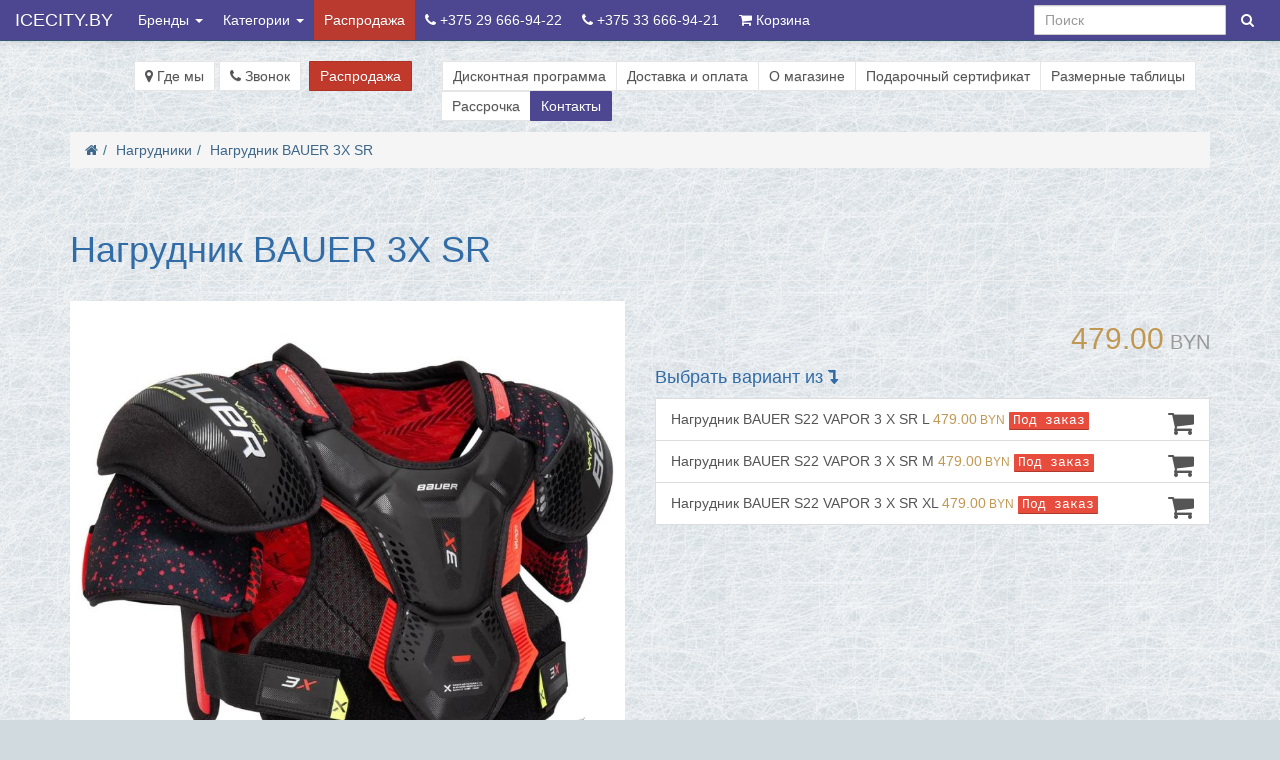

--- FILE ---
content_type: text/html; charset=UTF-8
request_url: http://icecity.by/category/nagrudniki/nagrudnik-bauer-3x-int-copy.html
body_size: 4990
content:
<!DOCTYPE html>
<html lang="en">
    <!--
    
    Design & code <a href='//khsese.t.me' target='_blank'>@khsese</a>    
    FRMW 2.9.956a    
    -->
    <head>
	<meta charset="utf-8">
	<meta http-equiv="X-UA-Compatible" content="IE=edge">
	<meta name="viewport" content="width=device-width, initial-scale=1, maximum-scale=1, user-scalable=no">
	<title>Нагрудник BAUER 3X SR</title>
	<meta name="keywords" content="">
	<meta name="description" content="">
	<meta name="robots" content="index, follow">
	<meta name="google-site-verification" content="/*no*/">
	<meta name="yandex-verification" content="/*no*/">
	<link rel="shortcut icon" href="/favicon.ico" type="image/x-icon">
	<meta name="generator" content="Drupal 7 (http://drupal.org)">
	<meta name="SKYPE_TOOLBAR" content="SKYPE_TOOLBAR_PARSER_COMPATIBLE">
	<link href="/public/css/bootstrap.min.css?1.16" rel="stylesheet">
	<link href="/public/css/theme.min.css?1.16" rel="stylesheet">
	<link rel="stylesheet" href="/public/css/font-awesome.min.css?1.16" type="text/css" media="screen">
	<link href="/public/css/styles.css?1.16" rel="stylesheet">
	<style type="text/css">img.lazy {
	    display: none;
	}</style>
	<script type="text/javascript" src="//code.jquery.com/jquery-latest.min.js"></script>
	<script type="text/javascript" src="/public/js/jquery.lazyload.min.js?1.16"></script>
	<!--[if lt IE 9]>
	<script src="https://oss.maxcdn.com/libs/html5shiv/3.7.0/html5shiv.js"></script>
	<script src="https://oss.maxcdn.com/libs/respond.js/1.4.2/respond.min.js"></script>
	<![endif]-->

    </head>
    <body>
	<nav class="navbar navbar-default navbar-fixed-top" role="navigation">
	    <div class="container-fluid">
		<div class="navbar-header text-nowrap">
		    <button type="button" class="navbar-toggle" data-toggle="collapse" data-target="#bs-navbar">
			<span class="sr-only">Меню</span>
			<span class="icon-bar"></span>
			<span class="icon-bar"></span>
			<span class="icon-bar"></span>
		    </button>
		    <a href="/" class="navbar-brand">ICECITY.BY</a>
		    <a href="/bookmarks/" class="btn btn-danger navbar-btn pull-right visible-xs-inline-block" style="margin-right:20px;"><i class="fa fa-shopping-cart"></i> Корзина <span class="badge"></span></a>
		    <a href="tel:+375296669422" class="btn btn-default navbar-btn visible-xs-inline-block" style="margin-right:10px;">&nbsp;<i class="fa fa-phone"></i>&nbsp;</a>
		</div>
		<div class="collapse navbar-collapse" id="bs-navbar">
		    <ul class="nav navbar-nav">

			<li class="dropdown">
			    <a href="#" class="dropdown-toggle" data-toggle="dropdown" role="button" aria-haspopup="true" aria-expanded="false">Бренды <span class="caret"></span></a>
			    <ul class="dropdown-menu">
				<li><a href="/brand/atributika-and-club/">Atributika & Club</a></li><li><a href="/brand/bauer/">Bauer</a></li><li><a href="/brand/brians/">BRIANS</a></li><li><a href="/brand/ccm/">CCM</a></li><li><a href="/brand/fischer/">Fischer</a></li><li><a href="/brand/mad-guy/">MAD GUY</a></li><li><a href="/brand/prime/">PRIME</a></li><li><a href="/brand/sherwood/">SHERWOOD</a></li><li><a href="/brand/true/">TRUE</a></li><li><a href="/brand/totalsport/">TSP</a></li><li><a href="/brand/warrior/">Warrior</a></li>			    </ul>
			</li>
			<li class="dropdown">
			    <a href="#" class="dropdown-toggle" data-toggle="dropdown" role="button" aria-haspopup="true" aria-expanded="false">Категории <span class="caret"></span></a>
			    <ul class="dropdown-menu">
				<li><a href="/category/hokkeinye-konki/" style="">Хоккейные коньки</a></li><li><a href="/category/aksessuary/" style="">Аксессуары</a></li><li><a href="/category/vratarskaya-ekipirovka/" style="">Вратарская экипировка</a></li><li><a href="/category/klyushki/" style="">Клюшки</a></li><li><a href="/category/nagrudniki/" style="">Нагрудники</a></li><li><a href="/category/nakolenniki/" style="">Наколенники</a></li><li><a href="/category/nalokotniki/" style="">Налокотники</a></li><li><a href="/category/natelnoe-belyo/" style="">Нательное бельё</a></li><li><a href="/category/perchatki/" style="">Перчатки</a></li><li><a href="/category/aksessuary-raznoe/" style="font-weight:bold;">Разное</a></li><li><a href="/category/rolikovye-konki/" style="">Роликовые коньки</a></li><li><a href="/category/sportivnaya-odezhda/" style="">Спортивная одежда</a></li><li><a href="/category/stakany-i-lezviya/" style="">Стаканы и лезвия</a></li><li><a href="/category/suveniry-i-atributika/" style="">Сувениры и атрибутика</a></li><li><a href="/category/sudyam-i-treneram/" style="">Судьям и тренерам</a></li><li><a href="/category/sumki-i-bauly/" style="">Сумки и баулы</a></li><li><a href="/category/trenazhery/" style="">Тренажеры</a></li><li><a href="/category/figurnoe-katanie/" style="">Фигурное катание</a></li><li><a href="/category/florbol/" style="">Флорбол</a></li><li><a href="/category/shlemy-i-vizory/" style="">Шлемы и визоры</a></li><li><a href="/category/shorty/" style="">Шорты</a></li>			    </ul>
			</li>
			<li class="sale"><a href="/?module=products&exists=sellout">Распродажа</a></li>
			<li><a href="tel:+375296669422" data-toggle="tooltip" data-placement="bottom" title="" data-original-title="Velcom" class="text-nowrap"><span class="fa fa-phone"></span> +375 29 666-94-22</a></li>
<li><a href="tel:+375336669421" data-toggle="tooltip" data-placement="bottom" title="" data-original-title="МТС" class="text-nowrap"><span class="fa fa-phone"></span> +375 33 666-94-21</a></li>
<!--<li><a href="skype:icecity.by" data-toggle="tooltip" data-placement="bottom" title="" data-original-title="Skype" class="text-nowrap"><span class="fa fa-skype"></span> icecity.by</a></li>-->			<li class=""><a href="/bookmarks/"><i class="fa fa-shopping-cart"></i> Корзина <span class="badge" id="bookmarks_badge"></span></a></li>
		    </ul>



		    <div class="visible-lg-block">
			<form class="navbar-form navbar-right" role="search" method="get" action="/">
			    <input type="hidden" value="products" name="module">
			    <div class="form-group">
				<input type="text" class="form-control" placeholder="Поиск" name="query" value="">
			    </div>
			    <button type="submit" class="btn btn-link" data-toggle="tooltip" data-placement="bottom" title="" data-original-title="Поиск">
				<span class="fa fa-search"></span>
			    </button>
			</form>
		    </div>

		</div>

	    </div>
	</nav>	


	<div class="container"><div class="row"><p>&nbsp;</p><p>&nbsp;</p></div></div>

	<div class="container">
	    <div class="row">
		<div class="col-lg-12">
		    <div class="visible-md visible-sm visible-xs hidden-lg">
			<form class="form-inline" role="search" method="get" action="/">
			    <input type="hidden" value="products" name="module">
			    <input type="text" class="form-control" placeholder="Поиск" name="query" value="">
			    <button type="submit" class="btn btn-link form-control">
				<span class="fa fa-search"></span>
			    </button>
			</form>
		    </div>
		</div>
	    </div>
	</div>


	<div class="container-fluid">
	    <div class="row">
		<div class="col-lg-4">

		    <div class="pull-right">

			<a href="#" class="show_map btn btn-default"><i class="fa fa-map-marker"></i> Где мы</a> 
			<a href="/?module=popup~action=recall" rel="nofollow" class="various btn btn-default" data-fancybox-type="iframe"><i class="fa fa-phone"></i> Звонок</a>
		    
		    <div class="btn-group" style="display: inline-block;">
			<button type="button" class="btn btn-default dropdown-toggle hidden-lg lidden-md" data-toggle="dropdown" aria-haspopup="true" aria-expanded="false">
			    <i class="fa fa-info"></i> Информация <span class="caret"></span>
			</button>
			<ul class="dropdown-menu">
			    <li><a href="/page/discount-program.html">Дисконтная программа</a></li><li><a href="/page/dostavka.html">Доставка и оплата</a></li><li><a href="/page/about.html">О магазине</a></li><li><a href="/page/podarochnyi-sertifikat.html">Подарочный сертификат</a></li><li><a href="/page/sizes.html">Размерные таблицы</a></li><li><a href="/page/payinst.html">Рассрочка</a></li>			    <li role="separator" class="divider"></li>
			    <li><a href="/contacts/">Контакты</a></li>
			</ul>
		    </div>

		    <a href="/?module=products&exists=sellout" class="btn btn-default" style="background-color: #c0392b;color:white;">Распродажа</a>
		    
		    </div>
		</div>
		<div class="col-lg-8">
		    <p class="btn-group hidden-xs hidden-sm">
			<a href="/page/discount-program.html" class="btn btn-default">Дисконтная программа</a><a href="/page/dostavka.html" class="btn btn-default">Доставка и оплата</a><a href="/page/about.html" class="btn btn-default">О магазине</a><a href="/page/podarochnyi-sertifikat.html" class="btn btn-default">Подарочный сертификат</a><a href="/page/sizes.html" class="btn btn-default">Размерные таблицы</a><a href="/page/payinst.html" class="btn btn-default">Рассрочка</a>			<a href="/contacts/" class="btn btn-primary">Контакты</a>
		    </p>
		</div>
	    </div>
	</div>



	<div class="container-fluid">
	    <div class="row">
		<div class="col-lg-12">
		    <div id="ya_map" style="display:none;height:325px;overflow: hidden;">
			<script type="text/javascript" charset="utf-8" async src="https://api-maps.yandex.ru/services/constructor/1.0/js/?sid=QD9UcwR4_vTqcmk5UVVdiXwCLMV_-azi&width=100%&height=320&lang=ru_RU&sourceType=constructor&scroll=true"></script>		    </div>
		</div>
	    </div>
	</div>

	<div class="container">
	<div class="row">
		<div class="col-lg-12">
			<ul class="breadcrumb">
				<li><a href="/"><i class="fa fa-home"></i></a></li><li><a href="/category/nagrudniki/">Нагрудники</a></li><li><a href="/283999">Нагрудник BAUER 3X SR</a></li>			</ul>
		</div>
	</div>
</div>
<div class="container">
    <div class="row">
	<div class="col-lg-12">
            <h1 class="page-header">Нагрудник BAUER 3X SR</h1>
                <div class="row">
                    <div class="col-lg-6">
			<div class="carousel-holder">
<div id="carousel-generic" class="carousel slide" data-ride="carousel">
    <ol class="carousel-indicators text-warning">
	<li data-target="#carousel-generic" data-slide-to="0" class="active"></li>
    </ol>
    <div class="carousel-inner">
	<div class="item active">
	<img class="slide-image" src="/thumb-product/283999_0_337519.jpeg" alt=" 0">
</div>    </div>
</div>
			</div>
<div style='display: none;'><img src="/thumb-product/283999_0_337519.jpeg" id="image_283999"></div>
                    </div>
                    <div class="col-lg-6">
<p>
    <h2 class="text-warning text-right">479.00<small> BYN</small></h2>
</p>
<p>
</p>

<h4>Выбрать вариант из <i class="fa fa-level-down"></i></h4>
    <div class="list-group">
    <a class="list-group-item" href="/nodb.php?helper=localstore&store=bookmarks&action=add&id=283999|0&count=1"><i class="fa fa-shopping-cart pull-right fa-2x"></i> Нагрудник BAUER S22 VAPOR 3 X SR	L <span class="text-warning">479.00<small class="hidden-xs"> BYN</small></span> <kbd class="bg-danger">Под&nbsp;заказ</kbd></a>
 <a class="list-group-item" href="/nodb.php?helper=localstore&store=bookmarks&action=add&id=283999|1&count=1"><i class="fa fa-shopping-cart pull-right fa-2x"></i> Нагрудник BAUER S22 VAPOR 3 X SR	M <span class="text-warning">479.00<small class="hidden-xs"> BYN</small></span> <kbd class="bg-danger">Под&nbsp;заказ</kbd></a>
 <a class="list-group-item" href="/nodb.php?helper=localstore&store=bookmarks&action=add&id=283999|2&count=1"><i class="fa fa-shopping-cart pull-right fa-2x"></i> Нагрудник BAUER S22 VAPOR 3 X SR	XL <span class="text-warning">479.00<small class="hidden-xs"> BYN</small></span> <kbd class="bg-danger">Под&nbsp;заказ</kbd></a>
     </div>


</div>
	</div>

		</div>
	</div>
</div>

<div class="container">
	<div class="row">
                <div class="col-lg-12">
		    <p></p>
                    <h3>Описание</h3>

                                    </div>
	</div>
</div>


	<div class="container">
	    <hr>
	    <footer>				
		<div class="row">

		    <p class="pull-right btn-group">
			<a href="https://club.icecity.by/" class="btn btn-link" target="_blank"><span class="fa fa-diamond fa-2x"></span></a>
<!--<a href="https://vk.com/club30863967" class="btn btn-link" target="_blank"><span class="fa fa-vk fa-2x"></span></a>-->
<!--<a href="https://twitter.com/icecity_byi" class="btn btn-link" target="_blank"><span class="fa fa-twitter fa-2x"></span></a>-->
<a href="https://instagram.com/icecity_by" class="btn btn-link" target="_blank"><span class="fa fa-instagram fa-2x"></span></a>
<a href="https://www.youtube.com/user/osmolovskii" class="btn btn-link" target="_blank"><span class="fa fa-youtube fa-2x"></span></a>			<br>
		    </p>
		    <p>&copy; 2012 - 2026 <a href="/" title="ICECITY.BY">ICECITY.BY</a></p>
		    <p><small class="text-muted">«Магазин хоккейной экипировки icecity»<br>
Беларусь, Минск, улица Притыцкого, 29 ТРЦ "Тивали" 3й этаж, пав. 327<br>
тел.: +375 29 666-94-22, +375 33 666-94-21<br>
ООО "Айсхоккей"<br>
Юр. адрес: г. Минск ул. Тимирязева 97, 22-56</small></p>
		    <p>
			<!--- li -->
			<script type="text/javascript">

  var _gaq = _gaq || [];
  _gaq.push(['_setAccount', 'UA-27000250-1']);
  _gaq.push(['_trackPageview']);

  (function() {
    var ga = document.createElement('script'); ga.type = 'text/javascript'; ga.async = true;
    ga.src = ('https:' == document.location.protocol ? 'https://ssl' : 'http://www') + '.google-analytics.com/ga.js';
    var s = document.getElementsByTagName('script')[0]; s.parentNode.insertBefore(ga, s);
  })();

</script>
<!--Start of Tawk.to Script
<script type="text/javascript">
var $_Tawk_API={},$_Tawk_LoadStart=new Date();
(function(){
var s1=document.createElement("script"),s0=document.getElementsByTagName("script")[0];
s1.async=true;
s1.src='https://embed.tawk.to/57bc61801ecf665e25619eec/default';
s1.charset='UTF-8';
s1.setAttribute('crossorigin','*');
s0.parentNode.insertBefore(s1,s0);
})();
</script>
End of Tawk.to Script-->

<!--
        <script type='text/javascript'>
        window['li'+'ve'+'Te'+'x'] = true,
        window['live'+'Te'+'xI'+'D'] = 156833,
        window['liv'+'eTe'+'x'+'_obje'+'ct'] = true;
        (function() {
        var t = document['cre'+'ateEl'+'ement']('script');
        t.type ='text/javascript';
        t.async = true;
        t.src = '//cs15.l'+'ive'+'t'+'ex.'+'r'+'u/js/clien'+'t.'+'js';
        var c = document['ge'+'tElem'+'entsB'+'y'+'TagName']('script')[0];
        if ( c ) c['pa'+'re'+'ntNo'+'de']['inser'+'tBe'+'fo'+'re'](t, c);
        else document['documen'+'tE'+'leme'+'n'+'t']['firs'+'tC'+'hi'+'ld']['appe'+'ndC'+'h'+'i'+'l'+'d'](t);
        })();
        </script>
-->			<!--- /li -->
		    </p>

		</div>
	    </footer>
	</div>
	<!--- addons -->
	<script type="text/javascript" src="/public/js/bootstrap.min.js?1.16"></script>
	<script type="text/javascript" src="/public/js/jquery.mousewheel-3.0.6.pack.js?1.16"></script>
	<link rel="stylesheet" href="/public/css/jquery.fancybox.css?v=2.1.5" type="text/css" media="screen">
	<script type="text/javascript" src="/public/js/jquery.fancybox.pack.js?v=2.1.5"></script>
	<script type="text/javascript" src="/public/js/jquery.countdown.min.js?1.16"></script>
	<script type="text/javascript" src="/public/js/totop.min.js?1.16"></script>
	<script type="text/javascript" src="/public/js/custom.js?1.16"></script>
	<div class="text-center">
	    <small>Design & code <a href='//khsese.t.me' target='_blank'>@khsese</a></small>
	</div>
    </body>
</html>
<!-- Generation: 0.0124 s. 300 -->

--- FILE ---
content_type: text/css
request_url: http://icecity.by/public/css/styles.css?1.16
body_size: 952
content:
#fix_btns.fixed{
	display: block;
	width: 100%;
	position:fixed;
	bottom:10px;
}

.size {
    overflow: hidden;
    display: block;
    height: 36px;
    font-size: 14px;
}

.form-control.thumb-count {
    display: inline-block;
    max-width: 54px;
    padding: 10px;
}

.carousel-indicators li{
	border: 1px solid gray;
}

.carousel-indicators li.active{
	background: gray;
}

/* rollup */
.rollup {
    display: none;
}

.rollup_hide {
    display: block;
}

@media all and (max-width: 992px) {
    .rollup {
        display: block;
    }

    .rollup_hide {
        display: none;
    }
}

body{
	background: #d1dadf url('/public/graphic/assets/bgr.jpg') repeat;
}

.centered {
   text-align: center;
   font-size: 0;
}
.centered > div {
   float: none;
   display: inline-block;
   text-align: left;
}

.man_logo>img:hover {
	opacity: 1;
	-webkit-filter: grayscale(0%);
	filter: grayscale(0%);
	-webkit-transition: all 0.3s ease;
	transition: all 0.3s ease;
}

.man_logo>img {
	opacity: 0.3;
	-webkit-filter: grayscale(100%);
	filter: grayscale(100%);
	-webkit-transition: all 0.3s ease;
	transition: all 0.3s ease;
}

.breadcrumb a {
    color: #3e678a;
}

.cntSeparator {
    color: #000000;
    font-size: 54px;
    margin: 30px 7px;
	font-family: Arial;
}
.desc {
    margin: 7px 3px;
}
.desc div {
    color: #000000;
    float: left;
    font-size: 13px;
    font-weight: bold;
    margin-right: 67px;
    width: 70px;
}

input[type=radio]+label{
	border: 1px solid transparent;
	display: inline-block;
	margin:3px;
	cursor: pointer;
	padding:3px 10px;
	font-weight: normal;
}

input[type=radio]:checked+label{
	border: 1px solid #444;
	background: #444;
	color: #fff;
	display: inline-block;
	margin:3px;
	cursor: pointer;
	padding:3px 10px;
	font-weight: normal;
}

input[type=radio]+label:hover{
	border: 1px solid #444;
	display: inline-block;
	margin:3px;
	cursor: pointer;
	padding:3px 10px;
	font-weight: normal;
}
strong.price{
	font-size:150%;
}
@media only screen and (max-width: 600px) {
	.s_title {
		min-height: 120px;
	}
	.s_price{
		min-height: 80px;
	}
}

.sale {
    -webkit-animation:name 2s infinite;
}

@keyframes name {
    0% {background-color:#4d4791}
    50%{background-color:#c0392b}
    100% {background-color:#4d4791}
}

.sale:hover {
  animation-play-state: paused;
}

--- FILE ---
content_type: application/javascript
request_url: http://icecity.by/public/js/custom.js?1.16
body_size: 658
content:
function get_data(url, template, dest) {
	var httpRequest = false;
	var t = template, d = dest;
	if (window.XMLHttpRequest) {
		httpRequest = new XMLHttpRequest();
		if (httpRequest.overrideMimeType) {
			httpRequest.overrideMimeType('text/xml');
		}
	}
	if (!httpRequest) {return false;}
	httpRequest.onreadystatechange = function () {
		if (httpRequest.readyState === 4) {
			if (httpRequest.status === 200) {
				j2h(httpRequest.responseText, t, d);
			} else {
				console.error('Query error');
			}
		}
	};
	httpRequest.open('GET', url, true);
	httpRequest.setRequestHeader('X-Requested-With', 'XMLHttpRequest');
	httpRequest.send();
}

$('.rollup').click(function() {
	var id = $(this).attr('data-id');
	var open = $(this).attr('data-open');
	if (open == 'n') {
		$(id).show();
		$(this).attr('data-open', 'y');
	} else {
		$(id).hide();
		$(this).attr('data-open', 'n');
	}
});

$(function () {
	showedMap = false;
	$(".show_map").on("click", function () {
		if (!$("#ya_map").is(":visible")) {
			$("#ya_map").slideDown(300);
			if (!showedMap) {
				setTimeout(function () {
					ymaps.ready(ya_init);
				}, 300);
				showedMap = true;
			}
		} else {
			$("#ya_map").slideUp(300);
		}
		return false;
	});
});

$('a.various').fancybox({type: "iframe"});

/*
$('#fform label').on('click', function() {
    $('#fform').submit();
});
*/